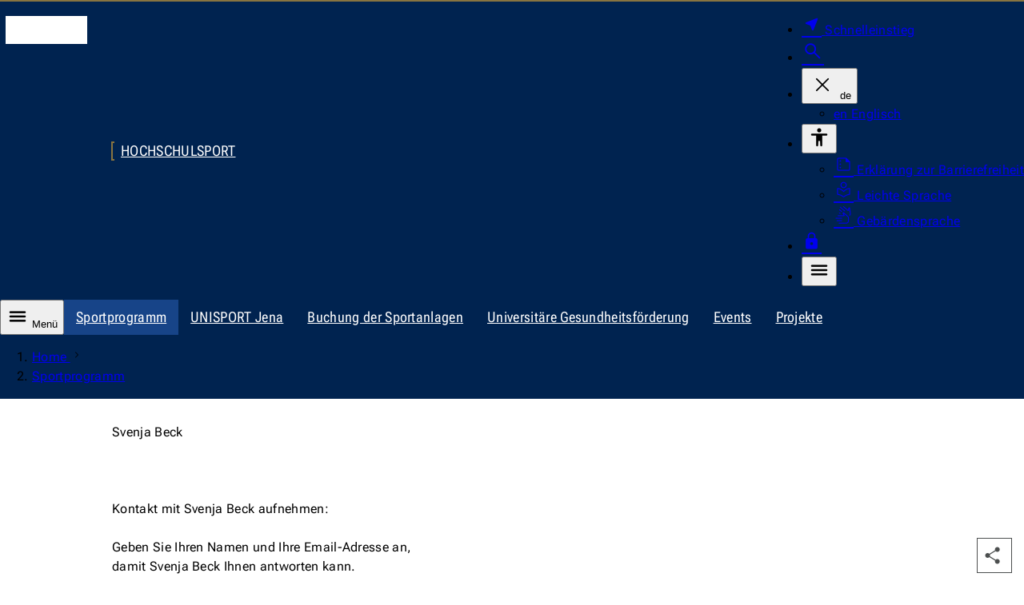

--- FILE ---
content_type: text/html; charset=utf-8
request_url: https://www.hochschulsportbuchung.uni-jena.de/cgi/webpage.cgi?kursid=895A80C8B5BA&klid=6b0a7c29d8b58604ee70f85108fec769
body_size: 15107
content:
<!DOCTYPE html>
<html lang="de" data-site="iswhss_fe" data-id="22" data-data='{"unijena":{"link":{"text":"Zur Startseite der Universit\u00e4t Jena","url":"https:\/\/www.uni-jena.de\/","hreflang":"de"}},"site":{"root":{"identity":"iswhss_fe.de.1","link":{"text":"Home","url":"https:\/\/www.hochschulsport.uni-jena.de\/","hreflang":"de"}}},"page":{"identity":"iswhss_fe.de.22","link":{"text":"Sportprogramm","url":"https:\/\/www.hochschulsport.uni-jena.de\/22\/sportprogramm","hreflang":"de"},"ancestors":{"identities":["iswhss_fe.de.1"]}},"nav":{"main":{"entries":{"iswhss_fe.de.22":[{"link":{"info":{"icon":{"class":" arrow_outward size-relative weight-200"},"text":"Externer Link"},"hreflang":"de","url":"https:\/\/www.hochschulsportbuchung.uni-jena.de\/angebote\/aktueller_zeitraum\/index.html","text":"Zum Sportangebot"},"identity":"iswhss_fe.de.1010","id":"iswhss_fe-de-1010"},{"link":{"hreflang":"de","url":"https:\/\/www.hochschulsport.uni-jena.de\/500\/digitales-sportprogramm","text":"Digitales Sportprogramm"},"identity":"iswhss_fe.de.500","id":"iswhss_fe-de-500","children":{"button":{"text":"Unterseiten des Navigationspunktes Digitales Sportprogramm"}}},{"link":{"hreflang":"de","url":"https:\/\/www.hochschulsport.uni-jena.de\/420\/unisport-card","text":"UNISPORT Card"},"identity":"iswhss_fe.de.420","id":"iswhss_fe-de-420"},{"link":{"info":{"icon":{"class":" arrow_outward size-relative weight-200"},"text":"Externer Link"},"hreflang":"de","url":"http:\/\/www.usvjena.de\u0022 target=\u0022_blank","text":"USV Jena"},"identity":"iswhss_fe.de.78","id":"iswhss_fe-de-78"},{"link":{"hreflang":"de","url":"https:\/\/www.hochschulsport.uni-jena.de\/1005\/unsere-sportartenbereiche-stellen-sich-vor","text":"Unsere Sportartenbereiche stellen sich vor"},"identity":"iswhss_fe.de.1005","id":"iswhss_fe-de-1005","children":{"button":{"text":"Unterseiten des Navigationspunktes Unsere Sportartenbereiche stellen sich vor"}}},{"link":{"hreflang":"de","url":"https:\/\/www.hochschulsport.uni-jena.de\/46\/teilnahmebedingungen","text":"Teilnahmebedingungen"},"identity":"iswhss_fe.de.46","id":"iswhss_fe-de-46"},{"link":{"hreflang":"de","url":"https:\/\/www.hochschulsport.uni-jena.de\/108\/versicherungsschutz","text":"Versicherungsschutz"},"identity":"iswhss_fe.de.108","id":"iswhss_fe-de-108"},{"link":{"hreflang":"de","url":"https:\/\/www.hochschulsport.uni-jena.de\/98\/wettkampfsport","text":"Wettkampfsport"},"identity":"iswhss_fe.de.98","id":"iswhss_fe-de-98"},{"link":{"hreflang":"de","url":"https:\/\/www.hochschulsport.uni-jena.de\/880\/unifit","text":"UNIFIT"},"identity":"iswhss_fe.de.880","id":"iswhss_fe-de-880"},{"link":{"hreflang":"de","url":"https:\/\/www.hochschulsport.uni-jena.de\/2794\/uni-sport-o-mat","text":"Uni-Sport-O-Mat"},"identity":"iswhss_fe.de.2794","id":"iswhss_fe-de-2794"},{"link":{"hreflang":"de","url":"https:\/\/www.hochschulsport.uni-jena.de\/3509\/teilnahmebedingungen-gewinnspiel","text":"Teilnahmebedingungen Gewinnspiel"},"identity":"iswhss_fe.de.3509","id":"iswhss_fe-de-3509"}]}}},"countdown":{"entries":[]},"lightbox":{"dialog":{"ariaLabel":{"single":"vergr\u00f6\u00dferte Ansicht des Bildes","multiple":"Slideshow - vergr\u00f6\u00dferte Ansicht"}},"close":{"hiddenText":"Dialog schlie\u00dfen"},"pagination":{"legend":"Paginierung","page":{"text":"Seite","of":"von"},"prev":{"button":{"text":"Vorherige Seite"}},"next":{"button":{"text":"N\u00e4chste Seite"}}}},"table":{"open":{"hiddenText":"Tabelle vergr\u00f6\u00dfern"},"scrollable":{"ariaLabel":"scrollbare Tabelle"},"close":{"hiddenText":"Dialog schlie\u00dfen"},"dialog":{"ariaLabel":"vergr\u00f6\u00dferte Tabelle"}},"translation":{"nav":{"level":{"link":{"text":"Zur Ebene"}},"main":null,"error":"Bei Ihrer Anfrage ist ein Fehler aufgetreten. Bitte versuchen Sie es sp\u00e4ter erneut.","scroll":{"prev":"Die Liste nach links scrollen","next":"Die Liste nach rechts scrollen"}},"dialog":{"close":"Schliessen","quickstart":{"aria":{"label":"Navigation f\u00fcr den Schnelleinstieg"}}}},"breadcrumb":{"ariaLabel":"Brotkrumen-Navigation zur Anzeige des Pfades der aktuellen Seite","showAll":{"hiddenText":"Alle Eintr\u00e4ge anzeigen"},"home":{"text":"Home","lang":"en"}},"dialog":{"search":{"form":{"legend":"Die Webseite durchsuchen","search":{"label":"Suchbegriff","maxlength":"100","reset":{"hiddenText":"Zur\u00fccksetzen"}},"area":{"label":"Suchen nach","entries":[{"value":"multimedia","text":"Dokumenten"},{"value":"staff","text":"Personen"},{"value":"content","text":"Webseiten","selected":true}]},"submit":{"text":"Suchen"}}}}}' data-m-pathurl="https://www.hochschulsport.uni-jena.de/sportprogramm" data-m-pathid="1,22" data-m-siteid="70">
	<head>
		<meta http-equiv="content-type" content="text/html; charset=UTF-8">
		<meta name="viewport" content="width=device-width, initial-scale=1">
		<meta http-equiv="X-UA-Compatible" content="IE=Edge">
		<meta name="theme-color" content="rgba(0, 35, 80, 1)">
		<!-- Base URL -->
		
		<!-- Title Data -->
		<title>Hochschulsport Programm</title>
					<!-- Preload -->
							<link rel="preconnect" href="https://stats.uni-jena.de">
																		<link rel="preload" href="https://uni-jena.de/pub/theme/vorlage_fe/skin/fonts/Roboto.Flex.Latin.woff2" crossorigin="anonymous" as="font" type="font/woff2">
									<link rel="preload" href="https://uni-jena.de/pub/theme/vorlage_fe/skin/fonts/Icon-c95a01dd4fe8c0e9ac26381262d761ba.woff2" crossorigin="anonymous" as="font" type="font/woff2">
											<!-- JavaScript Data -->
					
					
							<meta name="description" lang="de" content="Das aktuelle Sportprogramm vom UNISPORT.">
							<meta name="keywords" lang="de" content="sportprogramm, unisport, sport jena">
				<meta name="robots" content="index,follow">
		<meta name="date" content="2025-07-07 13:56:02">
				<link rel="canonical" href="https://www.hochschulsport.uni-jena.de/22/sportprogramm">
					<link rel="alternate" hreflang="x-default" href="https://www.hochschulsport.uni-jena.de/22/sportprogramm">
					<link rel="alternate" hreflang="de" href="https://www.hochschulsport.uni-jena.de/22/sportprogramm">
					<link rel="alternate" hreflang="en" href="https://www.hochschulsport.uni-jena.de/en/22/sports-programme">
									<!-- OGP Data -->
												<meta property="og:locale" content="de-DE">
																<meta property="og:locale:alternate" content="en-GB">
																<meta property="og:site_name" content="Hochschulsport">
																<meta property="og:title" content="Sportprogramm">
																<meta property="og:type" content="website">
																<meta property="og:url" content="https://www.hochschulsport.uni-jena.de/22/sportprogramm">
																<meta property="og:description" content="Ob bei einem Yogaworkshop, der UNISPORT-Woche oder beim Sommerfest - lass uns auch im Sommer gemeinsam aktiv bleiben!">
																<meta property="og:updated_time" content="2025-07-07 13:56:02">
																<meta property="og:image" content="https://www.hochschulsport.uni-jena.de/iswhss_femedia/10472/spikeball.jpg?height=675&amp;width=1200">
																<meta property="og:image:alt" content="Spikeball/Roundnet">
																<meta property="og:image:type" content="image/jpeg">
														<!-- StructuredData -->
			
				<!-- CSS Data -->
									<link type="text/css" media="all" href="https://uni-jena.de/pub/theme/vorlage_fe/skin/_css/styles.css?v=87ab48cc395f18cc25229efee1d5a5b4" rel="stylesheet preload" as="style">
							<noscript>
			<link type="text/css" media="all" href="https://uni-jena.de/pub/theme/vorlage_fe/skin/_css/no-script.min.css" rel="stylesheet">
		</noscript>
		<!-- Favicon/Manifest -->
		<link type="image/ico" rel="icon" media="all" href="https://uni-jena.de/favicon.ico">
		<link type="image/png" rel="icon" media="all" href="https://uni-jena.de/favicon.png">
		<link type="application/manifest+json" rel="manifest" href="https://uni-jena.de/manifest.json">
		<link rel="apple-touch-icon" href="https://uni-jena.de/pub/theme/vorlage_fe/skin/_images/favicon-180.png">
	
    <meta http-equiv="Expires" content="5" /><meta http-equiv="refresh" content="1800" /><meta name="referrer" content="no-referrer-when-downgrade" />
    <meta http-equiv="cache-control" content="no-cache, no-store, must-revalidate, max-age=0" />
    <meta http-equiv="Pragma" content="no-cache" />
    <meta http-equiv="Content-Style-Type" content="text/css" />
    <link href="/buchsys/lib/global/flyout_menu1.css" rel="stylesheet" media="all" type="text/css" />
    <link href="/buchsys/lib/global/angebote.css" rel="stylesheet" media="all" type="text/css" />
    <link href="/SysBilder/resex/bs_style.css" rel="stylesheet" media="all" type="text/css" />
    <script src="/buchsys/lib/global/bs_langswitch.js" type="text/javascript"></script>	
<meta name="robots" content="noarchive,noimageindex,unavailable_after: 2026-02-20"></head>
	<body class="bs_kl">
		<dialog id="dialog-quickstart" aria-label="Schnelleinstieg"></dialog>
		<dialog id="dialog-search" aria-label="Suche"></dialog>
		<header>
			<div id="head-wrapper" role="none">
				<ul id="nav-tabulator">
			<li>
			<a href="https://www.hochschulsport.uni-jena.de/22/sportprogramm#nav-main-control" hreflang="de">
				Zur Hauptnavigation
			</a>
		</li>
			<li>
			<a href="https://www.hochschulsport.uni-jena.de/22/sportprogramm#headline-main" hreflang="de">
				Zum Inhalt
			</a>
		</li>
			<li>
			<a href="https://www.hochschulsport.uni-jena.de/22/sportprogramm#nav-foot" hreflang="de">
				Zum Fu&#223;bereich
			</a>
		</li>
	</ul>
<div id="head" class="block-1340 block-side-pa" role="none">
	<div class="logo-wrapper" role="none">
		<a href="https://www.uni-jena.de/" hreflang="de">
			<i class="logo" aria-hidden="true"></i>
			<span class="hidden_text">Zur Startseite der Universit&#228;t Jena</span>
		</a>
	</div>
			<div id="identity-wrapper" role="none">
			<div id="identity" role="none">
									<a href="https://www.hochschulsport.uni-jena.de/" hreflang="de">
						Hochschulsport
					</a>
							</div>
		</div>
			<div id="head-nav-wrapper" role="none">
		<nav class="nav" aria-label="Meta-Men&#252; f&#252;r weitere Dienste">
			<ul>
				<li>
					<a class="quickstart" href="https://www.uni-jena.de/204688/schnelleinstieg" hreflang="de" data-identity="unijena.de.204688" aria-expanded="false" aria-haspopup="dialog" aria-controls="dialog-quickstart">
						<i class="icon near_me fill size-25 weight-300" aria-hidden="true"></i>
						<span>Schnelleinstieg</span>
					</a>
				</li>
				<li>
					<a class="search" href="https://www.hochschulsport.uni-jena.de/2/suche" hreflang="de" aria-expanded="false" aria-haspopup="dialog" aria-controls="dialog-search">
						<i class="icon search size-28 weight-300" aria-hidden="true"></i>
						<span class="hidden_text">Suche</span>
					</a>
				</li>
									<li class="language-wrapper">
						<button type="button" aria-expanded="false" aria-controls="head-nav-language-list">
							<i class="icon close size-36 weight-200 hidden" aria-hidden="true"></i>
							<span aria-hidden="true">de</span>
							<span class="hidden_text">Die aktuelle Sprachversion Deutsch &#228;ndern</span>
						</button>
						<div id="head-nav-language-list" role="none">
							<ul>
																	<li>
										<a href="https://www.hochschulsport.uni-jena.de/en/22/sports-programme" hreflang="en">
											<span aria-hidden="true">en</span>
											<span>Englisch</span>
										</a>
									</li>
															</ul>
						</div>
					</li>
													<li class="accessibility-wrapper">
						<button type="button" aria-expanded="false" aria-controls="head-nav-accessibility-list">
							<i class="icon accessibility size-28 weight-400" aria-hidden="true"></i>
							<span class="hidden_text">Barrierefreiheit</span>
						</button>
						<div id="head-nav-accessibility-list" role="none">
							<ul>
																	<li>
										<a href="https://www.uni-jena.de/41470/barrierefreiheit" hreflang="de">
											<i class="icon summarize size-25 weight-200" aria-hidden="true"></i>
											Erkl&#228;rung zur Barrierefreiheit
										</a>
									</li>
																	<li>
										<a href="https://www.uni-jena.de/176506/informationen-in-leichter-sprache" hreflang="de">
											<i class="icon local_library size-25 weight-200" aria-hidden="true"></i>
											Leichte Sprache
										</a>
									</li>
																	<li>
										<a href="https://www.uni-jena.de/207086/deutsche-gebaerdensprache" hreflang="de">
											<i class="icon sign_language size-25 weight-200" aria-hidden="true"></i>
											Geb&#228;rdensprache
										</a>
									</li>
															</ul>
						</div>
					</li>
								<li class="login-wrapper">
					<a class="login" href="https://www.hochschulsport.uni-jena.de/16/login" hreflang="de">
						<i class="icon lock fill size-25 weight-300" aria-hidden="true"></i>
						<span class="hidden_text">Login</span>
					</a>
				</li>
				<li class="nav-main-control-wrapper">
					<button class="nav-main-control" type="button" aria-expanded="false" aria-controls="nav-main-nav">
						<i class="icon menu size-28 weight-400" aria-hidden="true"></i>
						<span class="hidden_text">Men&#252;</span>
					</button>
				</li>
			</ul>
		</nav>
	</div>
</div>			</div>
			<nav id="nav-wrapper" aria-label="Prim&#228;re Navigation">
									<div id="nav-hub-wrapper" class="block-max" role="none">
						<div id="nav-hub" class="block-1340" role="none">
							<button id="nav-main-control" class="nav-main-control" type="button" aria-expanded="false" aria-controls="nav-main-nav">
								<i class="icon menu size-28 weight-400" aria-hidden="true"></i>
								Men&#252;
							</button>
							<div class="nav scrollbar" role="none">
								<div role="none">
									<ul aria-label="Kinderseiten des aktuellen Knotenpunktes">
																					<li>
												<a class="active" href="https://www.hochschulsport.uni-jena.de/22/sportprogramm" hreflang="de" aria-current="page">
													Sportprogramm												</a>
											</li>
																					<li>
												<a href="https://www.hochschulsport.uni-jena.de/4/unisport-jena" hreflang="de">
													UNISPORT Jena												</a>
											</li>
																					<li>
												<a href="https://www.hochschulsport.uni-jena.de/210/buchung-der-sportanlagen" hreflang="de">
													Buchung der Sportanlagen												</a>
											</li>
																					<li>
												<a href="https://www.hochschulsport.uni-jena.de/102/universitaere-gesundheitsfoerderung" hreflang="de">
													Universit&#228;re Gesundheitsf&#246;rderung												</a>
											</li>
																					<li>
												<a href="https://www.hochschulsport.uni-jena.de/1705/veranstaltungskalender" hreflang="de">
													Events												</a>
											</li>
																					<li>
												<a href="https://www.hochschulsport.uni-jena.de/845/projekte" hreflang="de">
													Projekte												</a>
											</li>
																			</ul>
								</div>
							</div>
						</div>
					</div>
											<div id="nav-level-wrapper" class="block-max" role="none">
							<div id="nav-level" class="block-1340" role="none">
								<div class="nav scrollbar" role="none">
									<div role="none">
										<ol aria-label="Navigation zur Auswahl der angezeigten Ebenen">
																							<li>
													<button type="button" class="active">
														<span class="hidden_text">Zur Ebene 1</span>
													</button>
												</li>
																							<li>
													<button type="button" class="active">
														<span class="hidden_text">Zur Ebene 2</span>
													</button>
												</li>
																					</ol>
									</div>
								</div>
							</div>
						</div>
																<div id="nav-main-wrapper" class="block-max" role="none">
							<div id="nav-main" class="block-1340" role="none">
								<div id="nav-main-nav" class="nav" role="none">
																			<div class="list-wrapper active" role="none">
	<ul id="iswhss_fe-de-1" data-level="1">
					<li>
				<div class="entry path children" role="none">
					<a href="https://www.hochschulsport.uni-jena.de/22/sportprogramm" hreflang="de" aria-current="page" data-identity="iswhss_fe.de.22">
						<span class="link-text">Sportprogramm					</span></a>
											<button type="button" aria-controls="iswhss_fe-de-22" aria-expanded="true">
							<i class="icon close size-36 weight-200" aria-hidden="true"></i>
							<span class="hidden_text">Unterseiten des Navigationspunktes Sportprogramm</span>
						</button>
									</div>
									<div class="list-wrapper active" role="none">
	<ul id="iswhss_fe-de-22" data-level="2">
					<li>
				<div class="entry" role="none">
					<a href="https://www.hochschulsportbuchung.uni-jena.de/angebote/aktueller_zeitraum/index.html" hreflang="de" data-identity="iswhss_fe.de.1010">
						<span class="link-text">Zum Sportangebot<span class="info"><i class="icon arrow_outward size-relative weight-200" aria-hidden="true"></i><span class="hidden_text">Externer Link</span></span>					</span></a>
									</div>
							</li>
					<li>
				<div class="entry children" role="none">
					<a href="https://www.hochschulsport.uni-jena.de/500/digitales-sportprogramm" hreflang="de" data-identity="iswhss_fe.de.500">
						<span class="link-text">Digitales Sportprogramm					</span></a>
											<button type="button" aria-expanded="false">
							<i class="icon navigate_next size-36 weight-200" aria-hidden="true"></i>
							<span class="hidden_text">Unterseiten des Navigationspunktes Digitales Sportprogramm</span>
						</button>
									</div>
							</li>
					<li>
				<div class="entry" role="none">
					<a href="https://www.hochschulsport.uni-jena.de/420/unisport-card" hreflang="de" data-identity="iswhss_fe.de.420">
						<span class="link-text">UNISPORT Card					</span></a>
									</div>
							</li>
					<li>
				<div class="entry" role="none">
					<a href="http://www.usvjena.de" target="_blank" hreflang="de" data-identity="iswhss_fe.de.78">
						<span class="link-text">USV Jena<span class="info"><i class="icon arrow_outward size-relative weight-200" aria-hidden="true"></i><span class="hidden_text">Externer Link</span></span>					</span></a>
									</div>
							</li>
					<li>
				<div class="entry children" role="none">
					<a href="https://www.hochschulsport.uni-jena.de/1005/unsere-sportartenbereiche-stellen-sich-vor" hreflang="de" data-identity="iswhss_fe.de.1005">
						<span class="link-text">Unsere Sportartenbereiche stellen sich vor					</span></a>
											<button type="button" aria-expanded="false">
							<i class="icon navigate_next size-36 weight-200" aria-hidden="true"></i>
							<span class="hidden_text">Unterseiten des Navigationspunktes Unsere Sportartenbereiche stellen sich vor</span>
						</button>
									</div>
							</li>
					<li>
				<div class="entry" role="none">
					<a href="https://www.hochschulsport.uni-jena.de/46/teilnahmebedingungen" hreflang="de" data-identity="iswhss_fe.de.46">
						<span class="link-text">Teilnahmebedingungen					</span></a>
									</div>
							</li>
					<li>
				<div class="entry" role="none">
					<a href="https://www.hochschulsport.uni-jena.de/108/versicherungsschutz" hreflang="de" data-identity="iswhss_fe.de.108">
						<span class="link-text">Versicherungsschutz					</span></a>
									</div>
							</li>
					<li>
				<div class="entry" role="none">
					<a href="https://www.hochschulsport.uni-jena.de/98/wettkampfsport" hreflang="de" data-identity="iswhss_fe.de.98">
						<span class="link-text">Wettkampfsport					</span></a>
									</div>
							</li>
					<li>
				<div class="entry" role="none">
					<a href="https://www.hochschulsport.uni-jena.de/880/unifit" hreflang="de" data-identity="iswhss_fe.de.880">
						<span class="link-text">UNIFIT					</span></a>
									</div>
							</li>
					<li>
				<div class="entry" role="none">
					<a href="https://www.hochschulsport.uni-jena.de/2794/uni-sport-o-mat" hreflang="de" data-identity="iswhss_fe.de.2794">
						<span class="link-text">Uni-Sport-O-Mat					</span></a>
									</div>
							</li>
					<li>
				<div class="entry" role="none">
					<a href="https://www.hochschulsport.uni-jena.de/3509/teilnahmebedingungen-gewinnspiel" hreflang="de" data-identity="iswhss_fe.de.3509">
						<span class="link-text">Teilnahmebedingungen Gewinnspiel					</span></a>
									</div>
							</li>
			</ul>
</div>							</li>
			</ul>
</div>																	</div>
							</div>
						</div>
										<div id="breadcrumb-wrapper" class="block-max" role="none">
						<div id="breadcrumb" class="block-1340" role="none">
							<div class="nav scrollbar" role="none">
								<div role="none">
									<ol aria-label="Brotkrumen-Navigation zur Anzeige des Pfades der aktuellen Seite">
																																														<li>
														<a href="https://www.hochschulsport.uni-jena.de/" hreflang="de" lang="en">
															Home
														</a>
														<i class="icon navigate_next size-relative weight-200" aria-hidden="true"></i>
													</li>
																																		<li>
																								<a href="https://www.hochschulsport.uni-jena.de/22/sportprogramm" hreflang="de" aria-current="page">
													Sportprogramm
												</a>
											</li>
																			</ol>
								</div>
							</div>
						</div>
					</div>
							</nav>
		</header>
		<main id="main_wrapper">
			<div id="body_wrapper"><div id="bs_content" lang="de"><div class="bs_head">Svenja Beck</div><br><br><br>
						<form name='klmail' action="webpage.cgi" method="post" accept-charset="ISO-8859-1">
							<input type=hidden name="action" value="klmail_send" />
							<input type=hidden name="klid" value="6b0a7c29d8b58604ee70f85108fec769" />
							<input type=hidden name="woHIAHWygjwZnQKhB6FBng" value="895A80C8B5BA" />
							<input type=hidden name="l+es5wzbwZ827Yjpd9gtHQ" value="eR-lwteJSw3TXAbZeqbbMnv4WesHg" />
							<input type=hidden name="pageid" value="3444e2e2-f6b0-11f0-9ced-00505697cf15" />

							<strong>Kontakt mit Svenja Beck aufnehmen:</strong><br><br>
							Geben Sie Ihren Namen und Ihre Email-Adresse an,<br>
							damit Svenja Beck Ihnen antworten kann.<br>
							Name:*<br><input class='bs_inp' type=text name="z1uO8pR0AbIhJuqpZnk2KQ" value=""><br>
							Email:*<br><input class='bs_inp' type=text name="wp6CRbhzJ24BE7H04dirdw" value=""><br>
							Nachricht:*<br><textarea class='bs_inp' name="/GnSUGdwC1yiT8fq1ENydw" rows=15 cols=10></textarea><br><br>
							
							Bitte geben Sie die abgebildeten Zeichen ein:<div class="bs_form_entext">Please enter the characters shown: </div>
							<div id="bs_captcha">
							<label>
								<img src="[data-uri]" class="bs_inp"> <br>
								<input class="bs_inp" type="text" name="captcha" value="" id="BS_F_captcha" autocomplete="off">
							</label>
							</div>							
							<br>
							
							<input class='bs_sub bs_submit' type=submit value="Email absenden" />
						</form><div class="bs_endspace"></div></div></div><aside id="sidebar-wrapper">
				<ul class="list">
										<li class="share">
						<button class="share sb-button" type="button" aria-expanded="false" disabled>
							<i class="icon share fill size-28 weight-200" aria-hidden="true"></i>
							<span class="hidden_text">Diese Seite teilen</span>
						</button>
						<ul class="sub-list">
							<li>
								<a class="mail sb-link" href="mailto:?subject=Ein%20Beitrag%20der%20Webseite%20der%20Friedrich-Schiller-Universit%C3%A4t%20Jena&amp;body=Ich%20empfehle%20diese%20Seite:%20https%3A%2F%2Fwww.hochschulsport.uni-jena.de%2F22%2Fsportprogramm">
									<i class="icon mail fill size-28" aria-hidden="true"></i>
									<span class="hidden_text">Diese Seite via E-Mail teilen</span>
								</a>
							</li>
							<li>
								<a class="whatsapp bg-image sb-link" href="https://api.whatsapp.com/send?text=Ich%20empfehle%20diese%20Seite:%20https%3A%2F%2Fwww.hochschulsport.uni-jena.de%2F22%2Fsportprogramm" target="_blank">
									<span class="hidden_text">Diese Seite via WhatsApp teilen</span>
								</a>
							</li>
							<li>
								<a class="facebook bg-image sb-link" href="https://www.facebook.com/sharer/sharer.php?u=https://www.hochschulsport.uni-jena.de/22/sportprogramm&amp;quote=Ich%20empfehle%20diese%20Seite" target="_blank">
									<span class="hidden_text">Diese Seite via Facebook teilen</span>
								</a>
							</li>
							<li>
								<a class="linkedin bg-image sb-link" href="https://www.linkedin.com/sharing/share-offsite/?url=https://www.hochschulsport.uni-jena.de/22/sportprogramm" target="_blank">
									<span class="hidden_text">Diese Seite via LinkedIn teilen</span>
								</a>
							</li>
						</ul>
					</li>
					<li class="share-mobile">
						<button class="sb-button" type="button" data-share='{"text":"Ein Beitrag der Webseite der Friedrich-Schiller-Universit\u00e4t Jena","url":"https:\/\/www.hochschulsport.uni-jena.de\/22\/sportprogramm"}' disabled>
							<i class="icon share fill size-28 weight-200" aria-hidden="true"></i>
							<span class="hidden_text">Diese Seite teilen</span>
						</button>
					</li>
					<li class="up">
						<a class="sb-link" href="https://www.hochschulsport.uni-jena.de/22/sportprogramm#head-wrapper">
							<i class="icon expand_less size-36 weight-200" aria-hidden="true"></i>
							<span class="hidden_text">Zum Seitenanfang</span>
						</a>
					</li>
				</ul>
			</aside>
		</main>
		<footer id="foot-wrapper" class="block-max">
			<div id="ribbon-wrapper" class="block-1340" role="none">
	<div id="ribbon" class="block-1000" role="none"></div>
</div>
	<div id="nav-layer-wrapper" class="block-max" role="none">
		<nav id="nav-layer" class="block-1000" aria-label="zus&#228;tzliches Men&#252; f&#252;r weitere Seiten der ersten und zweiten Ebene">
			<ul class="layer_1">
									<li class="layer_1_item">
						<a href="https://www.hochschulsport.uni-jena.de/22/sportprogramm" hreflang="" class="layer_1_item_link">
							Sportprogramm						</a>
													<button type="button" class="layer_1_item_link_status" aria-expanded="false" data-text-open="Men&#252;punkte einblenden" data-text-close="Men&#252;punkte schlie&#223;en">
								<i class="icon expand_more size-36 weight-200"></i>
								<span class="hidden_text">Men&#252;punkte einblenden</span>
							</button>
							<ul class="layer_2">
																	<li class="layer_2_item">
										<a href="https://www.hochschulsportbuchung.uni-jena.de/angebote/aktueller_zeitraum/index.html" hreflang="de" class="layer_2_item_link">
											Zum Sportangebot<span class="info"><i class="icon arrow_outward size-relative weight-200" aria-hidden="true"></i><span class="hidden_text">Externer Link</span></span>										</a>
									</li>
																	<li class="layer_2_item">
										<a href="https://www.hochschulsport.uni-jena.de/500/digitales-sportprogramm" hreflang="de" class="layer_2_item_link">
											Digitales Sportprogramm										</a>
									</li>
																	<li class="layer_2_item">
										<a href="https://www.hochschulsport.uni-jena.de/420/unisport-card" hreflang="de" class="layer_2_item_link">
											UNISPORT Card										</a>
									</li>
																	<li class="layer_2_item">
										<a href="http://www.usvjena.de" target="_blank" hreflang="de" class="layer_2_item_link">
											USV Jena<span class="info"><i class="icon arrow_outward size-relative weight-200" aria-hidden="true"></i><span class="hidden_text">Externer Link</span></span>										</a>
									</li>
																	<li class="layer_2_item">
										<a href="https://www.hochschulsport.uni-jena.de/1005/unsere-sportartenbereiche-stellen-sich-vor" hreflang="de" class="layer_2_item_link">
											Unsere Sportartenbereiche stellen sich vor										</a>
									</li>
																	<li class="layer_2_item">
										<a href="https://www.hochschulsport.uni-jena.de/46/teilnahmebedingungen" hreflang="de" class="layer_2_item_link">
											Teilnahmebedingungen										</a>
									</li>
																	<li class="layer_2_item">
										<a href="https://www.hochschulsport.uni-jena.de/108/versicherungsschutz" hreflang="de" class="layer_2_item_link">
											Versicherungsschutz										</a>
									</li>
																	<li class="layer_2_item">
										<a href="http://www.hochschulsportbuchung.uni-jena.de/cgi/sportpartnerboerse.cgi?start" hreflang="de" class="layer_2_item_link">
											Sportb&#246;rse<span class="info"><i class="icon arrow_outward size-relative weight-200" aria-hidden="true"></i><span class="hidden_text">Externer Link</span></span>										</a>
									</li>
																	<li class="layer_2_item">
										<a href="https://www.hochschulsport.uni-jena.de/98/wettkampfsport" hreflang="de" class="layer_2_item_link">
											Wettkampfsport										</a>
									</li>
																	<li class="layer_2_item">
										<a href="https://www.hochschulsport.uni-jena.de/880/unifit" hreflang="de" class="layer_2_item_link">
											UNIFIT										</a>
									</li>
																	<li class="layer_2_item">
										<a href="https://www.hochschulsport.uni-jena.de/2794/uni-sport-o-mat" hreflang="de" class="layer_2_item_link">
											Uni-Sport-O-Mat										</a>
									</li>
																	<li class="layer_2_item">
										<a href="https://www.hochschulsport.uni-jena.de/3509/teilnahmebedingungen-gewinnspiel" hreflang="de" class="layer_2_item_link">
											Teilnahmebedingungen Gewinnspiel										</a>
									</li>
															</ul>
											</li>
									<li class="layer_1_item">
						<a href="https://www.hochschulsport.uni-jena.de/4/unisport-jena" hreflang="" class="layer_1_item_link">
							UNISPORT Jena						</a>
													<button type="button" class="layer_1_item_link_status" aria-expanded="false" data-text-open="Men&#252;punkte einblenden" data-text-close="Men&#252;punkte schlie&#223;en">
								<i class="icon expand_more size-36 weight-200"></i>
								<span class="hidden_text">Men&#252;punkte einblenden</span>
							</button>
							<ul class="layer_2">
																	<li class="layer_2_item">
										<a href="https://www.hochschulsport.uni-jena.de/66/philosophie" hreflang="de" class="layer_2_item_link">
											Philosophie										</a>
									</li>
																	<li class="layer_2_item">
										<a href="https://www.hochschulsport.uni-jena.de/64/geschaeftsstelle" hreflang="de" class="layer_2_item_link">
											Gesch&#228;ftsstelle										</a>
									</li>
																	<li class="layer_2_item">
										<a href="https://www.hochschulsport.uni-jena.de/106/team" hreflang="de" class="layer_2_item_link">
											Team										</a>
									</li>
																	<li class="layer_2_item">
										<a href="https://www.hochschulsport.uni-jena.de/870/erstsemester-aktion" hreflang="de" class="layer_2_item_link">
											Erstsemester Aktion										</a>
									</li>
																	<li class="layer_2_item">
										<a href="https://www.hochschulsport.uni-jena.de/26/jobs-engagement" hreflang="de" class="layer_2_item_link">
											Jobs &amp; Engagement										</a>
									</li>
																	<li class="layer_2_item">
										<a href="https://www.hochschulsport.uni-jena.de/2030/universitaetssportzentrum-2030" hreflang="de" class="layer_2_item_link">
											Universit&#228;tssportzentrum 2030&#160;										</a>
									</li>
																	<li class="layer_2_item">
										<a href="https://www.hochschulsport.uni-jena.de/70/faq" hreflang="de" class="layer_2_item_link">
											FAQ										</a>
									</li>
																	<li class="layer_2_item">
										<a href="https://www.hochschulsport.uni-jena.de/2720/sexualisierte-gewalt-im-sport" hreflang="de" class="layer_2_item_link">
											Sexualisierte Gewalt im Sport										</a>
									</li>
																	<li class="layer_2_item">
										<a href="https://www.hochschulsport.uni-jena.de/140/integration-im-unisport" hreflang="de" class="layer_2_item_link">
											Integration im Unisport										</a>
									</li>
															</ul>
											</li>
									<li class="layer_1_item">
						<a href="https://www.hochschulsport.uni-jena.de/210/buchung-der-sportanlagen" hreflang="" class="layer_1_item_link">
							Buchung der Sportanlagen						</a>
													<button type="button" class="layer_1_item_link_status" aria-expanded="false" data-text-open="Men&#252;punkte einblenden" data-text-close="Men&#252;punkte schlie&#223;en">
								<i class="icon expand_more size-36 weight-200"></i>
								<span class="hidden_text">Men&#252;punkte einblenden</span>
							</button>
							<ul class="layer_2">
																	<li class="layer_2_item">
										<a href="https://www.hochschulsport.uni-jena.de/205/usv-sporthalle" hreflang="de" class="layer_2_item_link">
											USV Sporthalle										</a>
									</li>
																	<li class="layer_2_item">
										<a href="https://www.hochschulsport.uni-jena.de/116/universitaetssportzentrum" hreflang="de" class="layer_2_item_link">
											Universit&#228;tssportzentrum										</a>
									</li>
															</ul>
											</li>
									<li class="layer_1_item">
						<a href="https://www.hochschulsport.uni-jena.de/102/universitaere-gesundheitsfoerderung" hreflang="" class="layer_1_item_link">
							Universit&#228;re Gesundheitsf&#246;rderung						</a>
													<button type="button" class="layer_1_item_link_status" aria-expanded="false" data-text-open="Men&#252;punkte einblenden" data-text-close="Men&#252;punkte schlie&#223;en">
								<i class="icon expand_more size-36 weight-200"></i>
								<span class="hidden_text">Men&#252;punkte einblenden</span>
							</button>
							<ul class="layer_2">
																	<li class="layer_2_item">
										<a href="https://www.uni-jena.de/323279/gesundheitsmanagement-fuer-studierende" hreflang="de" class="layer_2_item_link">
											Studentisches Gesundheitsmanagement										</a>
									</li>
																	<li class="layer_2_item">
										<a href="https://www.hochschulsport.uni-jena.de/1455/digital-active-break" hreflang="de" class="layer_2_item_link">
											Digital Active Break										</a>
									</li>
															</ul>
											</li>
									<li class="layer_1_item">
						<a href="https://www.hochschulsport.uni-jena.de/1705/veranstaltungskalender" hreflang="" class="layer_1_item_link">
							Events						</a>
													<button type="button" class="layer_1_item_link_status" aria-expanded="false" data-text-open="Men&#252;punkte einblenden" data-text-close="Men&#252;punkte schlie&#223;en">
								<i class="icon expand_more size-36 weight-200"></i>
								<span class="hidden_text">Men&#252;punkte einblenden</span>
							</button>
							<ul class="layer_2">
																	<li class="layer_2_item">
										<a href="https://www.hochschulsport.uni-jena.de/1645/events" hreflang="de" class="layer_2_item_link">
											Dates &amp; Events										</a>
									</li>
																	<li class="layer_2_item">
										<a href="https://www.hochschulsport.uni-jena.de/225/news" hreflang="de" class="layer_2_item_link">
											News										</a>
									</li>
																	<li class="layer_2_item">
										<a href="https://www.hochschulsport.uni-jena.de/1705/veranstaltungskalender" hreflang="de" class="layer_2_item_link">
											Veranstaltungskalender										</a>
									</li>
																	<li class="layer_2_item">
										<a href="https://www.hochschulsport.uni-jena.de/3212/schnupperangebot-geh-fussball-begeistert-beim-kinder-und-familienfest-des-usv-jena" hreflang="de" class="layer_2_item_link">
											Schnupperangebot &#8222;Geh-Fu&#223;ball&#8220; begeistert beim Kinder- und Familienfest des USV Jena										</a>
									</li>
															</ul>
											</li>
									<li class="layer_1_item">
						<a href="https://www.hochschulsport.uni-jena.de/845/projekte" hreflang="" class="layer_1_item_link">
							Projekte						</a>
													<button type="button" class="layer_1_item_link_status" aria-expanded="false" data-text-open="Men&#252;punkte einblenden" data-text-close="Men&#252;punkte schlie&#223;en">
								<i class="icon expand_more size-36 weight-200"></i>
								<span class="hidden_text">Men&#252;punkte einblenden</span>
							</button>
							<ul class="layer_2">
																	<li class="layer_2_item">
										<a href="https://www.hochschulsport.uni-jena.de/1000/teamtraining-erlebnispaedagogik" hreflang="de" class="layer_2_item_link">
											Teamtraining/ Erlebnisp&#228;dagogik										</a>
									</li>
																	<li class="layer_2_item">
										<a href="https://www.hochschulsport.uni-jena.de/140/integration-im-unisport" hreflang="de" class="layer_2_item_link">
											Integration im Unisport										</a>
									</li>
																	<li class="layer_2_item">
										<a href="https://www.hochschulsport.uni-jena.de/76/sponsoring-foerderung" hreflang="de" class="layer_2_item_link">
											Sponsoring &amp; F&#246;rderung										</a>
									</li>
															</ul>
											</li>
							</ul>
		</nav>
	</div>
<div id="social-partner" class="block-1340" role="none">
	<div class="block-1000 block-side-pa" role="none">
					<div id="nav-global-footer" role="none">
				<ul>
											<li>
							<ul>
																	<li>
										<a href="https://www.uni-jena.de/115/studium" hreflang="de" class="layer_1_item_link">
											Studium										</a>
									</li>
																	<li>
										<a href="https://www.uni-jena.de/12725/promotion" hreflang="de" class="layer_1_item_link">
											Promotion										</a>
									</li>
																	<li>
										<a href="https://www.uni-jena.de/58/forschung" hreflang="de" class="layer_1_item_link">
											Forschung										</a>
									</li>
																	<li>
										<a href="https://www.uni-jena.de/122166/stellenmarkt" hreflang="de" class="layer_1_item_link">
											Karriere/Stellenangebote										</a>
									</li>
																	<li>
										<a href="https://www.uni-jena.de/170/weiterbildung" hreflang="de" class="layer_1_item_link">
											Weiterbildung										</a>
									</li>
															</ul>
						</li>
											<li>
							<ul>
																	<li>
										<a href="https://www.uni-jena.de/1070/universitaet" hreflang="de" class="layer_1_item_link">
											Universit&#228;t										</a>
									</li>
																	<li>
										<a href="https://www.uni-jena.de/167277/exzellenzstrategie" hreflang="de" class="layer_1_item_link">
											Exzellenz										</a>
									</li>
																	<li>
										<a href="https://www.uni-jena.de/50490/nachhaltigkeit" hreflang="de" class="layer_1_item_link">
											Nachhaltigkeit										</a>
									</li>
																	<li>
										<a href="https://www.uni-jena.de/181775/third-mission" hreflang="de" class="layer_1_item_link">
											Transfer										</a>
									</li>
																	<li>
										<a href="https://www.uni-jena.de/314391/community" hreflang="de" class="layer_1_item_link">
											Community										</a>
									</li>
															</ul>
						</li>
											<li>
							<ul>
																	<li>
										<a href="https://www.uni-jena.de/1155/kontakte" hreflang="de" class="layer_1_item_link">
											Kontakte										</a>
									</li>
																	<li>
										<a href="https://www.uni-jena.de/1135/notfaelle" hreflang="de" class="layer_1_item_link">
											Notf&#228;lle										</a>
									</li>
																	<li>
										<a href="https://www.uni-jena.de/11495/service-fuer-medien" hreflang="de" class="layer_1_item_link">
											Service f&#252;r Medien										</a>
									</li>
															</ul>
						</li>
									</ul>
			</div>
				<div id="social" role="none">
			<ul>
									<li>
						<a class="instagram" href="https://www.instagram.com/unijena/" target="_blank">
							<span class="hidden_text">Zum Instagram-Profil der Universit&#228;t Jena</span>
						</a>
					</li>
									<li>
						<a class="tiktok" href="https://www.tiktok.com/@unijena" target="_blank">
							<span class="hidden_text">Zum TikTok-Profil der Universit&#228;t Jena</span>
						</a>
					</li>
									<li>
						<a class="youtube" href="https://www.youtube.com/user/UniJena" target="_blank">
							<span class="hidden_text">Zum YouTube-Profil der Universit&#228;t Jena</span>
						</a>
					</li>
									<li>
						<a class="linkedin" href="https://www.linkedin.com/school/friedrich-schiller-universit&#228;t-jena/" target="_blank">
							<span class="hidden_text">Zum LinkedIn-Profil der Universit&#228;t Jena</span>
						</a>
					</li>
									<li>
						<a class="facebook" href="https://www.facebook.com/UniJena/" target="_blank">
							<span class="hidden_text">Zum Facebook-Profil der Universit&#228;t Jena</span>
						</a>
					</li>
									<li>
						<a class="mastodon" href="https://mastodon.social/@unijena" target="_blank" rel="me">
							<span class="hidden_text">Zum Mastodon-Profil der Universit&#228;t Jena</span>
						</a>
					</li>
									<li>
						<a class="bluesky" href="https://bsky.app/profile/uni-jena.de" target="_blank">
							<span class="hidden_text">Zum Bluesky-Profil der Universit&#228;t Jena</span>
						</a>
					</li>
							</ul>
		</div>
		<div id="partner" role="none">
			<ul>
									<li>
						<a class="diversity" href="https://www.charta-der-vielfalt.de" target="_blank">
							<span class="hidden_text">Zur Webseite der Charta der Vielfalt</span>
						</a>
					</li>
									<li>
						<a class="conduct" href="https://www.uni-jena.de/1970/beratung-unterstuetzung">
							<span class="hidden_text">Zur Webseite des Code of Conduct</span>
						</a>
					</li>
									<li>
						<a class="research" href="https://www.uni-jena.de/243628/hr-excellence-in-research-award">
							<span class="hidden_text">Zur Webseite von HR Excellence in Research Award der Universit&#228;t Jena</span>
						</a>
					</li>
									<li>
						<a class="family" href="https://www.familie-in-der-hochschule.de" target="_blank">
							<span class="hidden_text">Zur Webseite des Best Practice-Club Familie in der Hochschule</span>
						</a>
					</li>
									<li>
						<a class="sport" href="https://www.adh.de/projekte/partnerhochschule-des-spitzensports" target="_blank">
							<span class="hidden_text">Zur Webseite des Projekts Partnerhochschule des Spitzensports</span>
						</a>
					</li>
									<li>
						<a class="accreditation" href="https://www.akkreditierungsrat.de" target="_blank">
							<span class="hidden_text">Zur Webseite der Stiftung Akkreditierungsrat</span>
						</a>
					</li>
									<li>
						<a class="equality" href="https://www.total-e-quality.de" target="_blank">
							<span class="hidden_text">Zur Webseite der Initiative Total E-Quality</span>
						</a>
					</li>
									<li>
						<a class="thuringia" href="https://thueringen-weltoffen.de" target="_blank">
							<span class="hidden_text">Zur Webseite von Weltoffenes Th&#252;ringen</span>
						</a>
					</li>
							</ul>
		</div>
	</div>
</div>
	<div id="nav-foot-wrapper" class="block-1340" role="none">
		<nav id="nav-foot" class="block-1000 block-side-pa" aria-label="Fu&#223;men&#252; mit Links zu allgemeinen Informationen">
			<ul class="layer_1">
									<li class="layer_1_item">
						<a href="https://www.hochschulsport.uni-jena.de/10/impressum" hreflang="de" class="layer_1_item_link">
							Impressum						</a>
					</li>
									<li class="layer_1_item">
						<a href="https://www.uni-jena.de/20095/datenschutz" hreflang="de" class="layer_1_item_link">
							Datenschutz						</a>
					</li>
									<li class="layer_1_item">
						<a href="https://www.uni-jena.de/41470/barrierefreiheit" hreflang="de" class="layer_1_item_link">
							Barrierefreiheit						</a>
					</li>
							</ul>
		</nav>
	</div>
		</footer>
	</body>
</html>


--- FILE ---
content_type: text/css;charset=utf-8
request_url: https://www.hochschulsportbuchung.uni-jena.de/SysBilder/resex/bs_style.css
body_size: 140
content:
#bs_content {
  max-width: 62.5em;
  margin: 0 auto;
  margin-top: 30px;
}
#bs_content table {
    display:table;
}

/* LangSwitch Modul */
#bs_content #bs_lang_switch {
    position: relative;
    float: right;
}
.bs_kursbeschreibung span, p {
    font-size: 14px !important;
    color: #000066;
}


--- FILE ---
content_type: image/svg+xml
request_url: https://www.uni-jena.de/pub/theme/vorlage_fe/skin/_images/navigation-background.svg
body_size: 164
content:
<?xml version="1.0" encoding="utf-8"?>
<!-- Generator: Adobe Illustrator 27.1.1, SVG Export Plug-In . SVG Version: 6.00 Build 0)  -->
<svg version="1.1" id="a" xmlns="http://www.w3.org/2000/svg" xmlns:xlink="http://www.w3.org/1999/xlink" x="0px" y="0px"
	 width="400px" height="86.7px" viewBox="0 0 400 86.7" style="enable-background:new 0 0 400 86.7;" xml:space="preserve">
<style type="text/css">
	.st0{opacity:3.000000e-02;fill:#FFFFFF;}
</style>
<path class="st0" d="M0,24.4v62.3h372.4c0,0-109-3.3-219-23.3C41.8,43.2,0,24.4,0,24.4"/>
<path class="st0" d="M400,0v86.7H184.4c0,0,54.2-3.8,121.8-33.7C373.6,23.1,400,0,400,0"/>
<path class="st0" d="M400,34.7v51.9H0c0,0,142.3-3.1,259.9-21.6C367.3,48.1,400,34.6,400,34.7"/>
<path class="st0" d="M0,14.8v71.9h274.7c0,0-70.9-7.7-140.9-25.3C70.4,45.5,0,14.8,0,14.8"/>
</svg>
